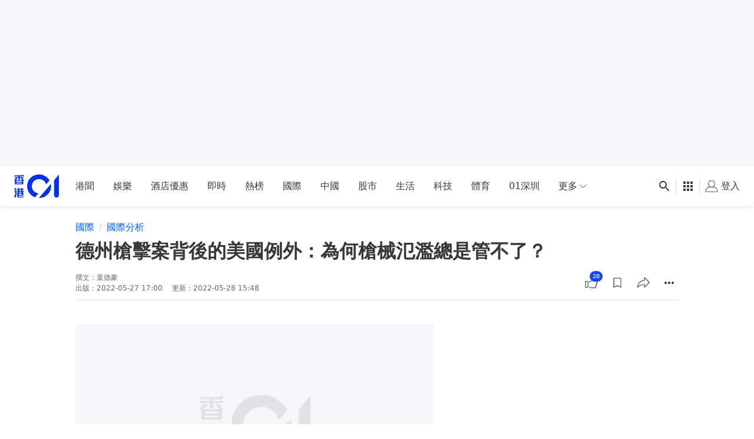

--- FILE ---
content_type: text/html; charset=utf-8
request_url: https://www.google.com/recaptcha/api2/aframe
body_size: 183
content:
<!DOCTYPE HTML><html><head><meta http-equiv="content-type" content="text/html; charset=UTF-8"></head><body><script nonce="QQ-kwNIrU1__f9_wRnueDw">/** Anti-fraud and anti-abuse applications only. See google.com/recaptcha */ try{var clients={'sodar':'https://pagead2.googlesyndication.com/pagead/sodar?'};window.addEventListener("message",function(a){try{if(a.source===window.parent){var b=JSON.parse(a.data);var c=clients[b['id']];if(c){var d=document.createElement('img');d.src=c+b['params']+'&rc='+(localStorage.getItem("rc::a")?sessionStorage.getItem("rc::b"):"");window.document.body.appendChild(d);sessionStorage.setItem("rc::e",parseInt(sessionStorage.getItem("rc::e")||0)+1);localStorage.setItem("rc::h",'1769254478595');}}}catch(b){}});window.parent.postMessage("_grecaptcha_ready", "*");}catch(b){}</script></body></html>

--- FILE ---
content_type: application/javascript; charset=utf-8
request_url: https://fundingchoicesmessages.google.com/f/AGSKWxUStwvS5_empSrZOXSfxOXXkNF5jynjCj-JWwUOr-bxGIOZHDyIzQ8Jvw5JHDFps5tL4unO7PemDsDZ0acnZAGfeO4Tr1QI7SaAHJQAiH5Vf3CZgqic7oxkfKZzUwf9_yAYmXg9PyZDlyuoxdOiRHSFTfjlhep4wn-Ye1pJOoqPmio-KmYyBoM7-bTU/_/ad-maven-/rotatedads2./advcounter./adv6.?banner.id=
body_size: -1289
content:
window['ebec60ad-0b46-46c5-b143-f53e45fc20c8'] = true;

--- FILE ---
content_type: text/javascript; charset=utf-8
request_url: https://app.link/_r?sdk=web2.86.5&branch_key=key_live_poEGVC3LB6uIm5ULkG5jncmktBc9WVaN&callback=branch_callback__0
body_size: 71
content:
/**/ typeof branch_callback__0 === 'function' && branch_callback__0("1543572001442484735");